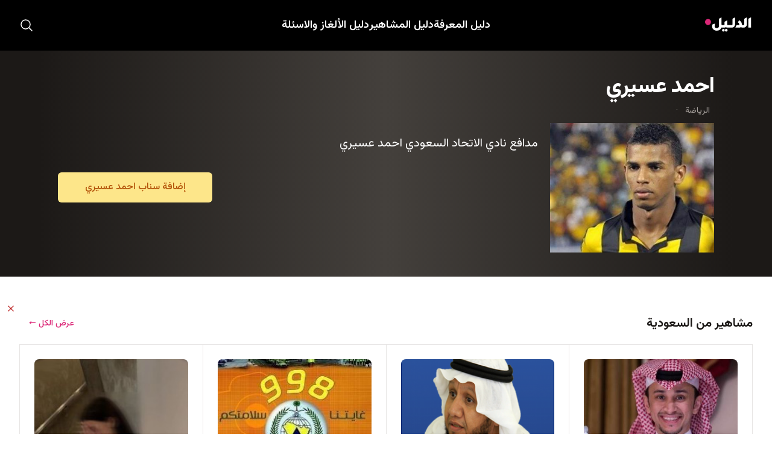

--- FILE ---
content_type: text/html; charset=UTF-8
request_url: https://mra7l.com/info/asiri13
body_size: 5609
content:
<!DOCTYPE html>
<html lang="ar" dir="rtl" class="scroll-smooth">
    <head>
        <meta charset="utf-8">
        <meta name="viewport" content="width=device-width, initial-scale=1, maximum-scale=1">
        <meta name="csrf-token" content="I7OOrfCXr0QdAzXWZTOcNgiqaBTbmFZmxBOI3GH7">
        <meta http-equiv="content-language" content="ar" />
        <meta name="description" content="مدافع نادي الاتحاد السعودي احمد عسيري" />
        <meta name="keywords" content="لاعبين الاتحاد, الدوري السعودي, اتحادي" />
        <link rel="canonical" href="https://mra7l.com/info/asiri13" />
        <meta property="og:type" content="profile" />
        <meta property="og:site_name" content="دليل سناب شات" />
        <meta property="og:title" content="سناب احمد عسيري" />
        <meta property="og:url" content="https://mra7l.com/info/asiri13" />
        <meta property="og:description" content="مدافع نادي الاتحاد السعودي احمد عسيري" />
        <meta property="og:updated_time" content="2021-10-07T22:46:49.000000Z" />
        <meta property="og:image" content="https://cdn.mra7l.com/files/styles/accounts/public/866.jpg" />
        <meta name="twitter:card" content="summary_large_image" />
        <meta name="twitter:creator" content="@SnapBulk" />
        <meta name="twitter:creator:id" content="25585265" />
        <meta name="twitter:url" content="https://mra7l.com/info/asiri13" />
        <meta name="twitter:title" content="سناب احمد عسيري" />
        <meta name="twitter:description" content="مدافع نادي الاتحاد السعودي احمد عسيري" />
        <meta name="twitter:image:src" content="https://cdn.mra7l.com/files/styles/accounts/public/866.jpg" />
        <meta property="article:published_time" content="2021-10-07T22:46:49.000000Z" />
        <meta property="article:modified_time" content="2021-10-07T22:46:49.000000Z" />
        <meta property="profile:username" content="asiri13" />
        <meta itemprop="name" content="سناب احمد عسيري" />
        <meta itemprop="description" content="مدافع نادي الاتحاد السعودي احمد عسيري" />
        <meta itemprop="image" content="https://cdn.mra7l.com/files/styles/accounts/public/866.jpg" />


        <title>سناب احمد عسيري | دليل سناب شات</title>

        <!-- Fonts -->
        <link rel="preconnect" href="https://fonts.googleapis.com">
        <link rel="preconnect" href="https://fonts.gstatic.com" crossorigin>
        <link href="https://fonts.googleapis.com/css2?family=Vazirmatn:wght@100;200;300;400;500;600;700;800;900&display=swap" rel="stylesheet">
        <!-- Styles -->
        <link rel="stylesheet" href="https://mra7l.com/css/app.css">

        <!-- Scripts -->
        <script src="https://mra7l.com/js/app.js" defer></script>

        <!-- Global site tag (gtag.js) - Google Analytics -->
        <script async src="https://www.googletagmanager.com/gtag/js?id=UA-60478984-1"></script>
        <script>
          window.dataLayer = window.dataLayer || [];
          function gtag(){dataLayer.push(arguments);}
          gtag('js', new Date());

          gtag('config', 'UA-60478984-1');
        </script>

                <script async src="https://pagead2.googlesyndication.com/pagead/js/adsbygoogle.js?client=ca-pub-6959195773469887"
          crossorigin="anonymous"></script>
        
        <link rel="stylesheet" href="https://cdn.plyr.io/3.7.3/plyr.css" />

        <style>
        :root {
            --plyr-color-main: #db2777;
        }
        .video_embed {
          width: 100%;
          height: 300px;
          border: 1px solid red;
          overflow: hidden;
          position: relative;
        }

        .video_embed iframe {
          position: absolute;
          top: 0;
          left: 0;
          width: 100%;
          height: 100%;
        }
        </style>
        <script src="https://www.google.com/recaptcha/api.js?hl=ar" async defer></script>
    <style>
      :root {
        --swiper-navigation-color: #ffffff;
      }
    </style>
    <script src="https://cdn.plyr.io/3.7.3/plyr.js"></script>
    </head>
    <body class="font-sans antialiased">
        <div class="min-h-screen bg-white">


  
  <header x-data="{ open: false }" @keydown.window.escape="open = false" class="bg-black">
    <nav class="mx-auto flex max-w-7xl items-center justify-between py-2 px-4 sm:px-6 lg:px-8" aria-label="Global">
      <div class="flex lg:flex-1">
        <a href="https://mra7l.com" class="-m-1.5 p-1.5">
          <span class="sr-only">الدليل</span>
          <img class="h-8 w-auto" src="https://mra7l.com/logo.svg" alt="">
        </a>
      </div>
      <div class="flex lg:hidden">
        <button type="button" class="-m-2.5 inline-flex items-center justify-center rounded-md p-2.5 text-white" @click="open = true">
          <span class="sr-only">Open main menu</span>
          <svg class="h-6 w-6" fill="none" viewBox="0 0 24 24" stroke-width="1.5" stroke="currentColor" aria-hidden="true">
            <path stroke-linecap="round" stroke-linejoin="round" d="M3.75 6.75h16.5M3.75 12h16.5m-16.5 5.25h16.5"></path>
          </svg>
        </button>
      </div>
      <div class="hidden lg:flex lg:gap-x-12">

            <a href="https://mra7l.com/articles" class="text-lg font-semibold text-white hover:text-yellow-300 inline-block py-5">دليل المعرفة</a>
            <a href="https://mra7l.com/influencers" class="text-lg font-semibold text-white hover:text-yellow-300 inline-block py-5">دليل المشاهير</a>
            <a href="https://mra7l.com/ask" class="text-lg font-semibold text-white hover:text-yellow-300 inline-block py-5">دليل الألغاز والاسئلة</a>

      </div>
      <div class="hidden lg:flex lg:flex-1 lg:justify-end">

        <a href="https://mra7l.com/articles/search">
          <svg class="h-6 w-6 text-white hover:text-yellow-300" xmlns="http://www.w3.org/2000/svg" fill="none" viewBox="0 0 24 24" stroke-width="1.5" stroke="currentColor" class="w-6 h-6">
            <path stroke-linecap="round" stroke-linejoin="round" d="M21 21l-5.197-5.197m0 0A7.5 7.5 0 105.196 5.196a7.5 7.5 0 0010.607 10.607z" />
          </svg>
        </a>
      </div>
    </nav>
    <div x-description="Mobile menu, show/hide based on menu open state." class="lg:hidden" x-ref="dialog" x-show="open" aria-modal="true" style="display: none;">
      <div x-description="Background backdrop, show/hide based on slide-over state." class="fixed inset-0 z-10"></div>
      <div class="fixed inset-y-0 right-0 z-50 w-full overflow-y-auto bg-black px-4 py-2 sm:max-w-sm sm:ring-1 sm:ring-gray-900/10" @click.away="open = false">
        <div class="flex items-center justify-between">
          <a href="https://mra7l.com" class="-m-1.5 p-1.5">
            <span class="sr-only">الدليل</span>
            <img class="h-8 w-auto" src="https://mra7l.com/logo.svg" alt="">
          </a>
          <button type="button" class="-m-2.5 rounded-md p-2.5 text-white" @click="open = false">
            <span class="sr-only">Close menu</span>
            <svg class="h-6 w-6" fill="none" viewBox="0 0 24 24" stroke-width="1.5" stroke="currentColor" aria-hidden="true">
              <path stroke-linecap="round" stroke-linejoin="round" d="M6 18L18 6M6 6l12 12"></path>
            </svg>
          </button>
        </div>
        <div class="mt-6 flow-root">
          <div class="-my-6 divide-y divide-gray-500/10">
            <div class="space-y-2 py-6">

                <a href="https://mra7l.com/articles" class="-mx-3 block rounded-lg py-2 px-3 text-base font-semibold leading-7 text-white hover:bg-yellow-50">دليل المعرفة</a>
                <a href="https://mra7l.com/influencers" class="-mx-3 block rounded-lg py-2 px-3 text-base font-semibold leading-7 text-white hover:bg-yellow-50">دليل المشاهير</a>
                <a href="https://mra7l.com/ask" class="-mx-3 block rounded-lg py-2 px-3 text-base font-semibold leading-7 text-white hover:bg-yellow-50">دليل الألغاز والاسئلة</a>

              
            </div>
            <div class="py-6">
              <a href="https://mra7l.com/articles/search" class="-mx-3 block rounded-lg py-2.5 px-3 text-base font-semibold leading-7 text-gray-900 hover:bg-gray-50">البحث</a>
            </div>
          </div>
        </div>
      </div>
    </div>
  </header>



            <main>
                <div class="bg-white">


    <div class="bg-gray-900">
      <div class="max-w-2xl mx-auto py-10 px-4 sm:px-6 lg:max-w-6xl lg:px-8 bg-gradient-to-r from-gray-900 via-gray-700 to-gray-900">
          <div>
            <h1 class="text-3xl font-extrabold tracking-tight text-white sm:text-4xl">احمد عسيري</h1>
            <ul class="flex w-full text-sm text-gray-400 text-center overflow-scroll">
                                <li class="whitespace-nowrap">
                    <a href="https://mra7l.com/categories/sports" class="inline-block px-1 w-full leading-10">الرياضة</a>
                    <span aria-hidden="true">&middot;</span>
                </li>
                            </ul>
          </div>

          <div class="flex flex-col md:flex-row">
            <div class="flex-none w-full md:w-1/4">
                <img src="https://cdn.mra7l.com/files/styles/accounts/public/866.jpg" alt="احمد عسيري" class="w-full">
            </div>
            <div class="flex-1 prose lg:prose-xl p-4 text-white text-justify mx-1 w-full md:w-64">
                مدافع نادي الاتحاد السعودي احمد عسيري
            </div>
            <div class="flex-initial flex md:flex-col justify-center mt-1 md:mt-0 w-full md:w-64">
                <a href="https://mra7l.com/add/asiri13" target="_blank"  class="w-full bg-yellow-200 border border-transparent rounded-md py-3 px-8 flex items-center justify-center text-base font-medium text-yellow-700 hover:bg-yellow-300 focus:outline-none focus:ring-2 focus:ring-offset-2 focus:ring-offset-gray-50 focus:ring-indigo-500">إضافة سناب احمد عسيري</a>
            </div>
          </div>
      </div>
    </div>

    </div>


    <div class="mx-auto pt-16 pb-24 sm:pb-32 px-4 sm:px-6 lg:px-8 max-w-2xl lg:max-w-7xl">

        <div class="flex items-center justify-between space-x-4">
          <h2 class="text-xl font-bold text-gray-900">مشاهير من السعودية</h2>
          <a href="https://mra7l.com/countries/saudi" class="whitespace-nowrap text-sm font-medium text-pink-600 hover:text-pink-500">عرض الكل<span aria-hidden="true"> &larr;</span></a>
        </div>

        <div class="my-5">
            <div class="-mx-px border-l border-t border-gray-200 grid grid-cols-2 sm:mx-0 md:grid-cols-3 lg:grid-cols-4">
                                    <div class="group transition-all z-10 hover:z-50  relative p-4 border-r border-b hover:bg-pink-700 hover:scale-110 border-gray-200 sm:p-6">
    <div class="rounded-lg overflow-hidden bg-gray-200 aspect-w-1 aspect-h-1 group-hover:opacity-75">
        <img src="https://cdn.mra7l.com/files/styles/accounts/public/image_7.jpeg" alt="رائد المطيري" class="w-full h-full object-center object-cover">
    </div>
    <div class="pt-10 pb-4 text-center">
        <h3 class="text-sm font-medium text-gray-900 group-hover:text-yellow-100">
        <a href="https://mra7l.com/info/rmotiri">
            <span aria-hidden="true" class="absolute inset-0"></span>
            رائد المطيري
        </a>
        </h3>
        <div class="mt-3 flex flex-col items-center">
            <p class="mt-1 text-sm text-gray-500 group-hover:text-white">rmotiri</p>
        </div>
        <p class="mt-4 text-base font-medium text-gray-900 group-hover:text-white">السعودية</p>
    </div>
</div>                                    <div class="group transition-all z-10 hover:z-50  relative p-4 border-r border-b hover:bg-pink-700 hover:scale-110 border-gray-200 sm:p-6">
    <div class="rounded-lg overflow-hidden bg-gray-200 aspect-w-1 aspect-h-1 group-hover:opacity-75">
        <img src="https://cdn.mra7l.com/files/styles/accounts/public/HRB9YGQz.png" alt="علي العمري" class="w-full h-full object-center object-cover">
    </div>
    <div class="pt-10 pb-4 text-center">
        <h3 class="text-sm font-medium text-gray-900 group-hover:text-yellow-100">
        <a href="https://mra7l.com/info/a503334114">
            <span aria-hidden="true" class="absolute inset-0"></span>
            علي العمري
        </a>
        </h3>
        <div class="mt-3 flex flex-col items-center">
            <p class="mt-1 text-sm text-gray-500 group-hover:text-white">a503334114</p>
        </div>
        <p class="mt-4 text-base font-medium text-gray-900 group-hover:text-white">السعودية</p>
    </div>
</div>                                    <div class="group transition-all z-10 hover:z-50  relative p-4 border-r border-b hover:bg-pink-700 hover:scale-110 border-gray-200 sm:p-6">
    <div class="rounded-lg overflow-hidden bg-gray-200 aspect-w-1 aspect-h-1 group-hover:opacity-75">
        <img src="https://cdn.mra7l.com/files/styles/accounts/public/eUCfH4ug.jpg" alt="الدفاع المدني" class="w-full h-full object-center object-cover">
    </div>
    <div class="pt-10 pb-4 text-center">
        <h3 class="text-sm font-medium text-gray-900 group-hover:text-yellow-100">
        <a href="https://mra7l.com/info/saudi998">
            <span aria-hidden="true" class="absolute inset-0"></span>
            الدفاع المدني
        </a>
        </h3>
        <div class="mt-3 flex flex-col items-center">
            <p class="mt-1 text-sm text-gray-500 group-hover:text-white">saudi_998</p>
        </div>
        <p class="mt-4 text-base font-medium text-gray-900 group-hover:text-white">السعودية</p>
    </div>
</div>                                    <div class="group transition-all z-10 hover:z-50  relative p-4 border-r border-b hover:bg-pink-700 hover:scale-110 border-gray-200 sm:p-6">
    <div class="rounded-lg overflow-hidden bg-gray-200 aspect-w-1 aspect-h-1 group-hover:opacity-75">
        <img src="https://cdn.mra7l.com/GEGMuQvl4Ja59pHUzXf35BCiO90VXh4d3su2PQsz.jpg" alt="غيداء صالح" class="w-full h-full object-center object-cover">
    </div>
    <div class="pt-10 pb-4 text-center">
        <h3 class="text-sm font-medium text-gray-900 group-hover:text-yellow-100">
        <a href="https://mra7l.com/info/ghaieda-2">
            <span aria-hidden="true" class="absolute inset-0"></span>
            غيداء صالح
        </a>
        </h3>
        <div class="mt-3 flex flex-col items-center">
            <p class="mt-1 text-sm text-gray-500 group-hover:text-white">ghaieda.2</p>
        </div>
        <p class="mt-4 text-base font-medium text-gray-900 group-hover:text-white">السعودية</p>
    </div>
</div>                            </div>
        </div>
    </div>
            </main>
        </div>



<footer class="bg-gray-700 pb-16" aria-labelledby="footer-heading">
  <h2 id="footer-heading" class="sr-only">Footer</h2>
  <div class="max-w-7xl mx-auto py-12 px-4 sm:px-6 lg:py-16 lg:px-8">
    <div class="xl:grid xl:grid-cols-3 xl:gap-8">
      <div class="space-y-8 xl:col-span-1">
        <p class="text-gray-200 text-base">
          أكبر دليل عربي لحسابات مشاهير سناب شات
        </p>
        <div class="flex space-x-6 space-x-reverse">
          <a href="https://www.facebook.com/snapbulk" class="text-gray-200 hover:text-gray-500">
            <span class="sr-only">Facebook</span>
            <svg class="h-6 w-6" fill="currentColor" viewBox="0 0 24 24" aria-hidden="true">
              <path fill-rule="evenodd" d="M22 12c0-5.523-4.477-10-10-10S2 6.477 2 12c0 4.991 3.657 9.128 8.438 9.878v-6.987h-2.54V12h2.54V9.797c0-2.506 1.492-3.89 3.777-3.89 1.094 0 2.238.195 2.238.195v2.46h-1.26c-1.243 0-1.63.771-1.63 1.562V12h2.773l-.443 2.89h-2.33v6.988C18.343 21.128 22 16.991 22 12z" clip-rule="evenodd" />
            </svg>
          </a>

          <a href="https://www.instagram.com/snapbulk/" class="text-gray-200 hover:text-gray-500">
            <span class="sr-only">Instagram</span>
            <svg class="h-6 w-6" fill="currentColor" viewBox="0 0 24 24" aria-hidden="true">
              <path fill-rule="evenodd" d="M12.315 2c2.43 0 2.784.013 3.808.06 1.064.049 1.791.218 2.427.465a4.902 4.902 0 011.772 1.153 4.902 4.902 0 011.153 1.772c.247.636.416 1.363.465 2.427.048 1.067.06 1.407.06 4.123v.08c0 2.643-.012 2.987-.06 4.043-.049 1.064-.218 1.791-.465 2.427a4.902 4.902 0 01-1.153 1.772 4.902 4.902 0 01-1.772 1.153c-.636.247-1.363.416-2.427.465-1.067.048-1.407.06-4.123.06h-.08c-2.643 0-2.987-.012-4.043-.06-1.064-.049-1.791-.218-2.427-.465a4.902 4.902 0 01-1.772-1.153 4.902 4.902 0 01-1.153-1.772c-.247-.636-.416-1.363-.465-2.427-.047-1.024-.06-1.379-.06-3.808v-.63c0-2.43.013-2.784.06-3.808.049-1.064.218-1.791.465-2.427a4.902 4.902 0 011.153-1.772A4.902 4.902 0 015.45 2.525c.636-.247 1.363-.416 2.427-.465C8.901 2.013 9.256 2 11.685 2h.63zm-.081 1.802h-.468c-2.456 0-2.784.011-3.807.058-.975.045-1.504.207-1.857.344-.467.182-.8.398-1.15.748-.35.35-.566.683-.748 1.15-.137.353-.3.882-.344 1.857-.047 1.023-.058 1.351-.058 3.807v.468c0 2.456.011 2.784.058 3.807.045.975.207 1.504.344 1.857.182.466.399.8.748 1.15.35.35.683.566 1.15.748.353.137.882.3 1.857.344 1.054.048 1.37.058 4.041.058h.08c2.597 0 2.917-.01 3.96-.058.976-.045 1.505-.207 1.858-.344.466-.182.8-.398 1.15-.748.35-.35.566-.683.748-1.15.137-.353.3-.882.344-1.857.048-1.055.058-1.37.058-4.041v-.08c0-2.597-.01-2.917-.058-3.96-.045-.976-.207-1.505-.344-1.858a3.097 3.097 0 00-.748-1.15 3.098 3.098 0 00-1.15-.748c-.353-.137-.882-.3-1.857-.344-1.023-.047-1.351-.058-3.807-.058zM12 6.865a5.135 5.135 0 110 10.27 5.135 5.135 0 010-10.27zm0 1.802a3.333 3.333 0 100 6.666 3.333 3.333 0 000-6.666zm5.338-3.205a1.2 1.2 0 110 2.4 1.2 1.2 0 010-2.4z" clip-rule="evenodd" />
            </svg>
          </a>

          <a href="https://twitter.com/snapbulk" class="text-gray-200 hover:text-gray-500">
            <span class="sr-only">Twitter</span>
            <svg class="h-6 w-6" fill="currentColor" viewBox="0 0 24 24" aria-hidden="true">
              <path d="M8.29 20.251c7.547 0 11.675-6.253 11.675-11.675 0-.178 0-.355-.012-.53A8.348 8.348 0 0022 5.92a8.19 8.19 0 01-2.357.646 4.118 4.118 0 001.804-2.27 8.224 8.224 0 01-2.605.996 4.107 4.107 0 00-6.993 3.743 11.65 11.65 0 01-8.457-4.287 4.106 4.106 0 001.27 5.477A4.072 4.072 0 012.8 9.713v.052a4.105 4.105 0 003.292 4.022 4.095 4.095 0 01-1.853.07 4.108 4.108 0 003.834 2.85A8.233 8.233 0 012 18.407a11.616 11.616 0 006.29 1.84" />
            </svg>
          </a>

        </div>
      </div>
      <div class="mt-12 grid grid-cols-1 gap-8 xl:mt-0 xl:col-span-2">
        <div class="md:grid md:grid-cols-3 md:gap-8">
          <div>
            <h3 class="text-sm font-semibold text-gray-300 tracking-wider uppercase">
              الاكثر إضافة اليوم
            </h3>
            <ul role="list" class="mt-4 space-y-4">
                            <li>
                <a href="https://mra7l.com/info/abrarsabt7" class="text-base text-gray-400 hover:text-gray-500">
                  أبرار سبت
                </a>
              </li>
                            <li>
                <a href="https://mra7l.com/info/aalmriseul" class="text-base text-gray-400 hover:text-gray-500">
                  عبدالعزيز المريسل
                </a>
              </li>
                            <li>
                <a href="https://mra7l.com/info/nawaf090" class="text-base text-gray-400 hover:text-gray-500">
                  نواف العابد
                </a>
              </li>
                            <li>
                <a href="https://mra7l.com/info/shemea" class="text-base text-gray-400 hover:text-gray-500">
                  شروق
                </a>
              </li>
                            <li>
                <a href="https://mra7l.com/info/vart" class="text-base text-gray-400 hover:text-gray-500">
                  سديم
                </a>
              </li>
              
            </ul>
          </div>
          <div class="mt-12 md:mt-0">
            <h3 class="text-sm font-semibold text-gray-300 tracking-wider uppercase">
              وسوم
            </h3>
            <ul role="list" class="mt-4 space-y-4">
                            <li>
                <a href="https://mra7l.com/%D8%A7%D9%84%D9%88%D8%B3%D9%88%D9%85/%D8%A7%D9%84%D9%85%D8%AF%D9%8A%D9%86%D8%A9" class="text-base text-gray-400 hover:text-gray-500">
                  المدينة
                </a>
              </li>
                            <li>
                <a href="https://mra7l.com/%D8%A7%D9%84%D9%88%D8%B3%D9%88%D9%85/%D8%B9%D8%B7%D8%B1" class="text-base text-gray-400 hover:text-gray-500">
                  عطر
                </a>
              </li>
                            <li>
                <a href="https://mra7l.com/%D8%A7%D9%84%D9%88%D8%B3%D9%88%D9%85/%D9%87%D9%8A%D9%88%D9%86%D9%87" class="text-base text-gray-400 hover:text-gray-500">
                  هيونه
                </a>
              </li>
                            <li>
                <a href="https://mra7l.com/%D8%A7%D9%84%D9%88%D8%B3%D9%88%D9%85/%D9%85%D8%B4%D8%A7%D9%87%D9%8A%D8%B1-%D8%AA%D9%88%D9%8A%D8%AA%D8%B1" class="text-base text-gray-400 hover:text-gray-500">
                  مشاهير تويتر
                </a>
              </li>
                            <li>
                <a href="https://mra7l.com/%D8%A7%D9%84%D9%88%D8%B3%D9%88%D9%85/%D8%A8%D8%AF%D8%A7%D9%8A%D8%A9" class="text-base text-gray-400 hover:text-gray-500">
                  بداية
                </a>
              </li>
              
            </ul>
          </div>
          <div class="mt-12 md:mt-0">
            <h3 class="text-sm font-semibold text-gray-300 tracking-wider uppercase">
              أقسام الدليل
            </h3>
            <ul role="list" class="mt-4 space-y-4">
              <li>
                <a href="#" class="text-base text-gray-400 hover:text-gray-500">
                  دليل المشاهير
                </a>
              </li>
              <li>
                <a href="#" class="text-base text-gray-400 hover:text-gray-500">
                  دليل المعرفة
                </a>
              </li>
              <li>
                <a href="#" class="text-base text-gray-400 hover:text-gray-500">
                  دليل الألغاز والأسئلة
                </a>
              </li>
            </ul>
          </div>
        </div>
      </div>
    </div>
    <div class="mt-12 border-t border-gray-200 pt-8">
      <p class="text-base text-gray-200 xl:text-center">
        جميع الحقوق محفوظة &copy; 2026 <a class="text-gray-400 hover:text-gray-500" href="https://snapbulk.com">الدليل</a>.
      </p>
    </div>
  </div>
</footer>

        <div x-data="{ banner: true }">
            <div x-show="banner" class="w-56 h-56 fixed bottom-px left-px text-left">
                <div class="relative">
                    <div>
                        <button @click="banner = false" type="button" class="absolute left-px top-px p-2 rounded-md hover:bg-red-200 focus:outline-none focus:ring-2 focus:ring-white">
                          <span class="sr-only">Dismiss</span>
                          <!-- Heroicon name: outline/x -->
                          <svg class="h-4 w-4 text-red-700" xmlns="http://www.w3.org/2000/svg" fill="none" viewBox="0 0 24 24" stroke="currentColor" aria-hidden="true">
                            <path stroke-linecap="round" stroke-linejoin="round" stroke-width="2" d="M6 18L18 6M6 6l12 12" />
                          </svg>
                        </button>
                    </div>
                    <div>
                        <script async src="https://pagead2.googlesyndication.com/pagead/js/adsbygoogle.js?client=ca-pub-6959195773469887"
                             crossorigin="anonymous"></script>
                        <!-- fixed bottom -->
                        <ins class="adsbygoogle"
                             style="display:inline-block;width:220px;height:190px"
                             data-ad-client="ca-pub-6959195773469887"
                             data-ad-slot="6298055702"></ins>
                        <script>
                             (adsbygoogle = window.adsbygoogle || []).push({});
                        </script>
                    </div>
                </div>
            </div>
        </div>
    </body>
</html>


--- FILE ---
content_type: text/html; charset=utf-8
request_url: https://www.google.com/recaptcha/api2/aframe
body_size: -86
content:
<!DOCTYPE HTML><html><head><meta http-equiv="content-type" content="text/html; charset=UTF-8"></head><body><script nonce="ulEC_FQPGC3e1Xj-aj9mCg">/** Anti-fraud and anti-abuse applications only. See google.com/recaptcha */ try{var clients={'sodar':'https://pagead2.googlesyndication.com/pagead/sodar?'};window.addEventListener("message",function(a){try{if(a.source===window.parent){var b=JSON.parse(a.data);var c=clients[b['id']];if(c){var d=document.createElement('img');d.src=c+b['params']+'&rc='+(localStorage.getItem("rc::a")?sessionStorage.getItem("rc::b"):"");window.document.body.appendChild(d);sessionStorage.setItem("rc::e",parseInt(sessionStorage.getItem("rc::e")||0)+1);localStorage.setItem("rc::h",'1768882638056');}}}catch(b){}});window.parent.postMessage("_grecaptcha_ready", "*");}catch(b){}</script></body></html>

--- FILE ---
content_type: image/svg+xml
request_url: https://mra7l.com/logo.svg
body_size: 1191
content:
<svg width="72" height="29" viewBox="0 0 72 29" fill="none" xmlns="http://www.w3.org/2000/svg">
<path d="M26.1517 14.16H28.8398V18H26.2477C25.7518 18 25.2478 17.936 24.7358 17.808C24.2717 19.344 23.3677 20.552 22.0237 21.432C20.8238 22.2 19.4318 22.584 17.8477 22.584C15.4317 22.584 13.5677 21.808 12.2557 20.256C11.2477 19.072 10.7437 17.672 10.7437 16.056C10.7437 14.872 10.9917 13.816 11.4877 12.888L15.3997 12C14.8237 12.976 14.5357 14.12 14.5357 15.432C14.5357 16.488 14.8237 17.304 15.3997 17.88C15.9757 18.456 16.7917 18.744 17.8477 18.744C18.8557 18.744 19.6477 18.464 20.2238 17.904C20.8158 17.328 21.1118 16.544 21.1118 15.552V4.632L25.0718 2.52V13.104C25.0718 13.168 25.0718 13.208 25.0718 13.224C25.0718 13.576 25.1438 13.824 25.2878 13.968C25.4478 14.096 25.7358 14.16 26.1517 14.16ZM34.6346 14.16H36.8666V18H34.2746C33.2506 18 32.3626 17.76 31.6106 17.28C30.8266 17.76 29.9306 18 28.9226 18H26.3306V14.16H28.5626C28.9786 14.16 29.2586 14.088 29.4026 13.944C29.5466 13.8 29.6186 13.52 29.6186 13.104V9.168L33.5786 7.08V13.104C33.5786 13.52 33.6506 13.8 33.7946 13.944C33.9386 14.088 34.2186 14.16 34.6346 14.16ZM27.8906 19.944C28.4826 19.944 28.9546 20.12 29.3066 20.472C29.6746 20.84 29.8586 21.32 29.8586 21.912C29.8586 22.52 29.6746 23.008 29.3066 23.376C28.9546 23.744 28.4826 23.928 27.8906 23.928C27.2986 23.928 26.8186 23.736 26.4506 23.352C26.0826 22.984 25.8986 22.504 25.8986 21.912C25.8986 21.32 26.0826 20.84 26.4506 20.472C26.8186 20.12 27.2986 19.944 27.8906 19.944ZM32.2106 19.944C32.8026 19.944 33.2746 20.12 33.6266 20.472C33.9946 20.84 34.1786 21.32 34.1786 21.912C34.1786 22.52 33.9946 23.008 33.6266 23.376C33.2746 23.744 32.8026 23.928 32.2106 23.928C31.6186 23.928 31.1386 23.736 30.7706 23.352C30.4026 22.984 30.2186 22.504 30.2186 21.912C30.2186 21.32 30.4026 20.84 30.7706 20.472C31.1386 20.12 31.6186 19.944 32.2106 19.944ZM34.3453 18V14.16H37.6093V18H34.3453ZM35.0944 18V14.16H38.3584V18H35.0944ZM35.8434 18V14.16H39.1074V18H35.8434ZM36.5925 18V14.16H39.8565V18H36.5925ZM37.3416 18V14.16H40.6056V18H37.3416ZM38.0906 18V14.16H41.3546V18H38.0906ZM38.8397 18V14.16H40.1117C40.7197 14.16 41.1277 14.048 41.3357 13.824C41.5597 13.584 41.6717 13.144 41.6717 12.504V4.632L45.6317 2.52V12.528C45.6317 14.224 45.1117 15.576 44.0717 16.584C43.1117 17.528 41.8477 18 40.2797 18H38.8397ZM45.9984 18L47.9904 14.16H51.3264C51.8064 14.16 52.0464 13.92 52.0464 13.44C52.0464 12.064 51.3184 10.96 49.8624 10.128L51.8064 6.792C54.2544 8.216 55.6304 10.12 55.9344 12.504C56.0304 13.224 56.1744 13.68 56.3664 13.872C56.5584 14.064 56.9504 14.16 57.5424 14.16H59.2704V18H57.3744C56.2864 18 55.3264 17.76 54.4944 17.28C53.8704 17.76 53.0624 18 52.0704 18H45.9984ZM56.7441 18V14.16H58.0161C58.6241 14.16 59.0321 14.048 59.2401 13.824C59.4641 13.584 59.5761 13.144 59.5761 12.504V4.632L63.5361 2.52V12.528C63.5361 14.224 63.0161 15.576 61.9761 16.584C61.0161 17.528 59.7521 18 58.1841 18H56.7441ZM65.8228 18V4.632L69.7828 2.52V18H65.8228Z" fill="white"/>
<path d="M9 9.5C9 11.9853 6.98528 14 4.5 14C2.01472 14 0 11.9853 0 9.5C0 7.01472 2.01472 5 4.5 5C6.98528 5 9 7.01472 9 9.5Z" fill="#DB2777"/>
</svg>